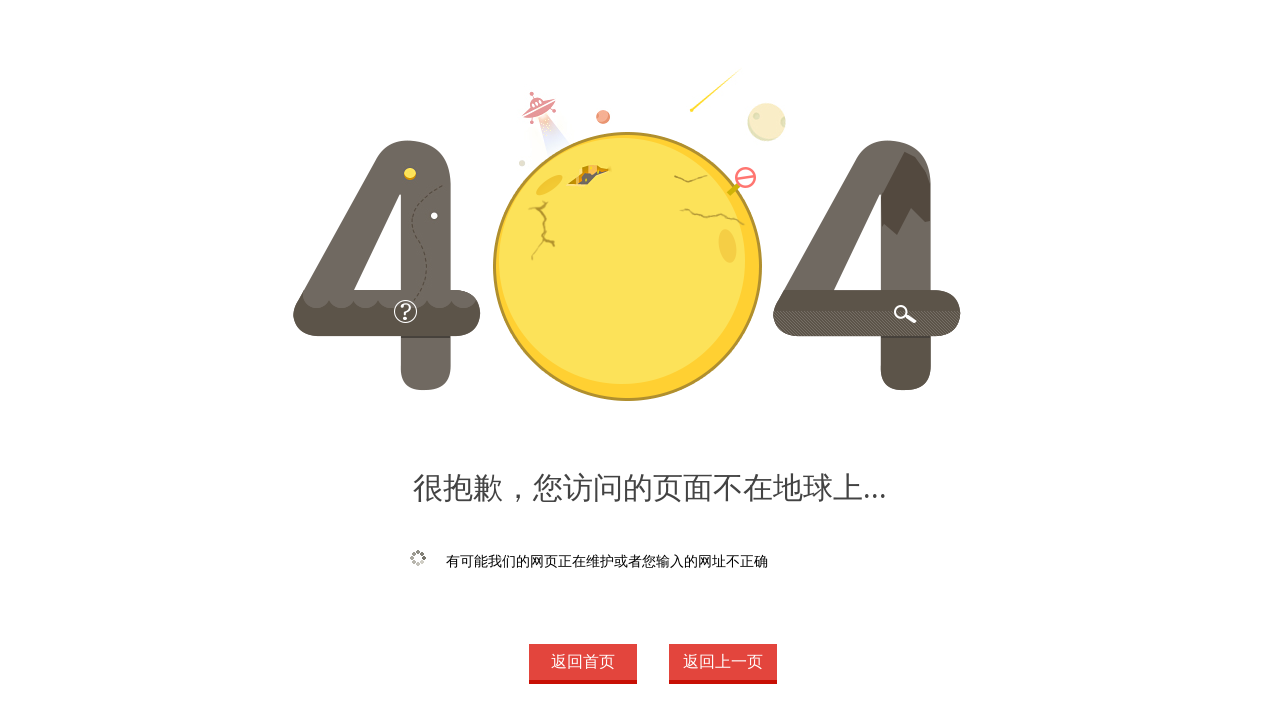

--- FILE ---
content_type: text/html;charset=UTF-8
request_url: https://zixun.16988.com/news/getDetail?id=669229
body_size: 1271
content:

<!DOCTYPE html PUBLIC "-//W3C//DTD XHTML 1.0 Transitional//EN" "http://www.w3.org/TR/xhtml1/DTD/xhtml1-transitional.dtd">
<html>
<head>
    




<link rel="Shortcut Icon" href="/resources/images/favicon32.ico"/>
<meta http-equiv="Content-Type" content="text/html; charset=UTF-8"/>
<meta http-equiv="X-UA-Compatible" content="IE=9; IE=8; IE=7; IE=EDGE"/>




<script src="https://apps.bdimg.com/libs/jquery/1.10.2/jquery.min.js"></script>
<script src="https://apps.bdimg.com/libs/jqueryui/1.10.4/jquery-ui.min.js"></script>



<script type="text/javascript" src="/resources/js/suzhou/common/main.js"></script>
<script type="text/javascript" src="/resources/js/jquery.serializeObject.js"></script>
<script type="text/javascript">
    __ctx = '';
    __allCtx = 'http://zixun.16988.com:80/';
</script>
    <title>农产品集购网 错误页面</title>
    <meta http-equiv="Content-Type" content="text/html; charset=utf-8"/>

    <style type="text/css">

        a:link {
            color: #014982;
            text-decoration: none;
        }

        a:visited {
            color: #014982;
            text-decoration: none;
        }

        a:hover {
            color: #333333;
            text-decoration: underline;
        }

        div {
            padding: 10px;
        }

        .main {
            width: 1003px;
            margin: 0 auto;
        }

        .main .main-img {
            width: 800px;
            height: 350px;
            margin: 40px auto;
            background: url("/resources/img/suzhou/error.png") no-repeat;
        }

        .main p {
            font-size: 30px;
            color: #434343;
            margin-left: 274px;
        }

        .main .line {
            font-size: 14px;
        }

        .main .line i {
            margin-left: 211px;
            margin-right: 20px;
            width: 16px;
            height: 16px;
            display: inline-block;
            *+display: inline;
            *+zoom: 1;
            background: url("/resources/img/suzhou/404.gif") no-repeat;
            vertical-align: center;
        }

        .title {
            color: #006ea2;
            height: 200%;
            font-size: 25px;
            font-weight: bold;
            border-bottom: solid 1px;
        }

        .line {
            color: #000;
            font-size: 14px;
            line-height: 180%;
            padding-left: 60px;
        }

        .main .div-link {
            padding: 60px;
        }

        .main .div-link a {
            display: inline-block;
            *+display: inline;
            *+zoom: 1;
            width: 108px;
            height: 36px;
            line-height: 36px;
            color: #fff;
            background: #e3453d;
            text-align: center;
            text-decoration: none;
            border-bottom: 4px solid #c80f05;
        }

        .main .div-link a.back-home {
            margin-left: 330px;
            margin-right: 32px;
        }
    </style>
</head>
<body>
<div class="main">
    <div class="main-img"></div>
    <p>很抱歉，您访问的页面不在地球上...</p>
    <div class="line">
        <i class="line-i d-inline-block"></i>有可能我们的网页正在维护或者您输入的网址不正确</br>
    </div>
    <div class="div-link"><a href="http://zixun.16988.com:80/" class="d-inline-block back-home">返回首页</a><a
            href="javascript:history.go(-1)" class="d-inline-block">返回上一页</a></div>
</div>
</body>
</html>
